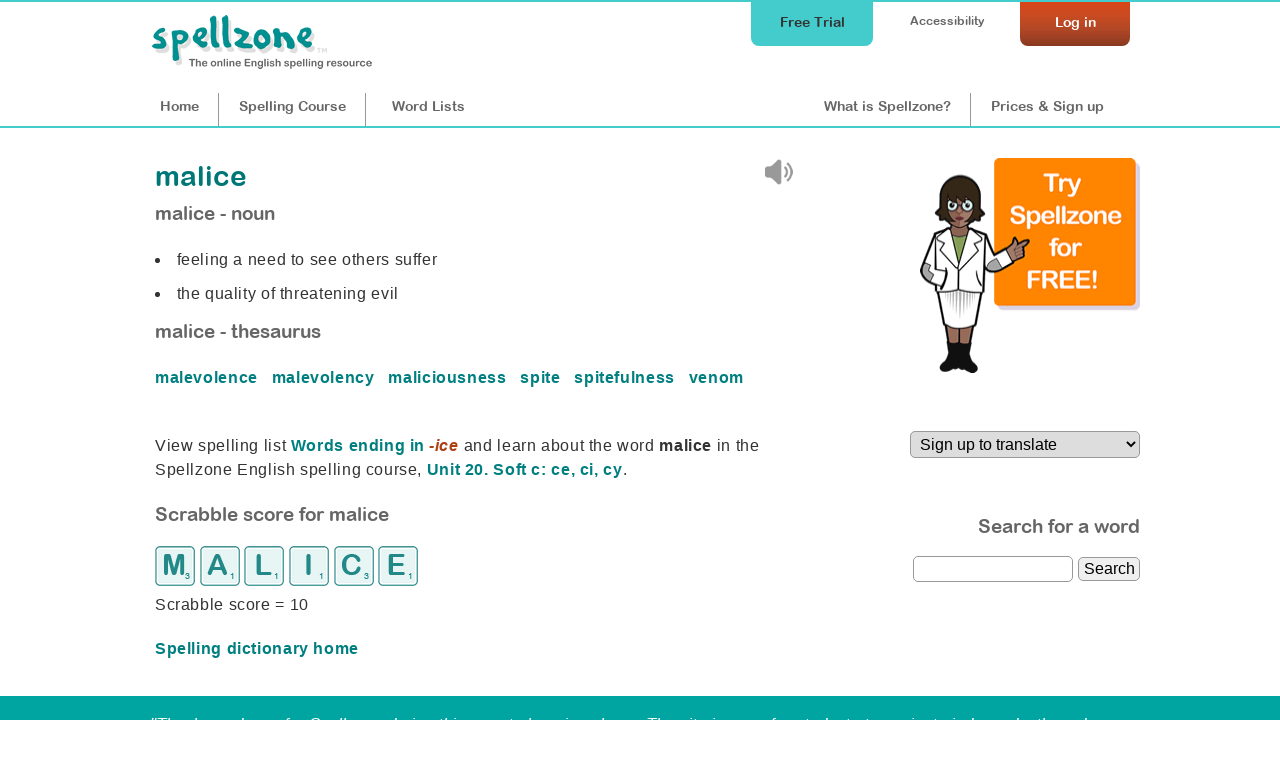

--- FILE ---
content_type: text/html;charset=UTF-8
request_url: https://www.spellzone.com/dictionary/malice
body_size: 2847
content:
<!DOCTYPE html>
<html lang="en"><!-- InstanceBegin template="/Templates/cf_pages.dwt" codeOutsideHTMLIsLocked="false" -->
<head>
<meta http-equiv="Content-Type" content="text/html; charset=utf-8" />
<link rel="apple-touch-icon" sizes="180x180" href="../apple-touch-icon.png">
<link rel="icon" type="image/png" sizes="32x32" href="../favicon-32x32.png">
<link rel="icon" type="image/png" sizes="16x16" href="../favicon-16x16.png">
<link rel="manifest" href="../site.webmanifest">
<link rel="mask-icon" href="../safari-pinned-tab.svg" color="#5bbad5">
<meta name="msapplication-TileColor" content="#da532c">
<meta name="theme-color" content="#ffffff">
<!-- #BeginEditable "doctitle" --> 
<title>malice - feeling a need to see others suffer | English Spelling Dictionary</title>
<meta name="Description" content="Find the meaning of 'malice': feeling a need to see others suffer. Learn how to spell 'malice'." />
<meta name="Keywords" content="malice, malice definition, definition of malice, malice meaning, malice spelling, malice English dictionary, Spellzone" />
<link rel="canonical" href="https://www.spellzone.com/dictionary/#variables.linkdef#" />
<!-- #EndEditable --> 
<link rel="stylesheet" href="https://www.spellzone.com/stylesheets/index.css?ver=5.004" media="screen" type="text/css">
<meta name="viewport" content="width=device-width">
<link href="https://www.spellzone.com/stylesheets/tablet.css?ver=5.004" rel="stylesheet" type="text/css" media="screen and (min-width: 681px) and (max-width: 980px) and (min-height: 421px)" />
<link href="https://www.spellzone.com/stylesheets/mobile.css?ver=5.004" rel="stylesheet" type="text/css" media="screen and (min-width: 0px) and (max-width: 680px), screen and (max-height: 420px)" />
<link href="https://www.spellzone.com/stylesheets/print.css?ver=5.004" rel="stylesheet" media="print" type="text/css">
<script async type="text/javascript" src="https://www.spellzone.com/Scripts/general.js?ver=5.004"></script>
<script type="text/javascript" src="../Scripts/jquery-3.3.1.min.js"></script>
<!-- Global site tag (gtag.js) - Google Analytics -->
<script async defer src="https://www.googletagmanager.com/gtag/js?id=UA-3201149-18"></script>
<script type="text/javascript">
(function(c,l,a,r,i,t,y){
c[a]=c[a]||function(){(c[a].q=c[a].q||[]).push(arguments)};
t=l.createElement(r);t.async=1;t.src="https://www.clarity.ms/tag/"+i;
y=l.getElementsByTagName(r)[0];y.parentNode.insertBefore(t,y);
})(window, document, "clarity", "script", "sifvse5pky");
</script>
<!-- InstanceParam name="id" type="text" value="nav1" -->
</head><body bgcolor="#009999" id="nav1">
<div id="top">
<div id="topbar">
<div id="menutop">
<a href="https://www.spellzone.com/login/login.cfm" style="color:#fff;"><div id="login">Log in</div></a>
<div id="accessibility-link"><a href="https://www.spellzone.com/pages/access_denied.cfm">Accessibility</a></div>
<a href="https://www.spellzone.com/pages/free-trial.cfm" class="notmobile"><div id="topbutton">Free Trial</div></a>
</div>
<div id="logo"><a href="https://www.spellzone.com/"><img src="https://www.spellzone.com/images/spellzone-logo-trans-228w.png" alt="Spellzone - the online English spelling resource" width="228" height="66" class="logo" /></a></div>
<div id="menu">
<a href="https://www.spellzone.com/index.cfm" id="nav1" class="notmobile">Home</a><a href="https://www.spellzone.com/pages/contents.cfm" id="nav7"><span class="notmobile">Spelling </span>Course</a><a href="https://www.spellzone.com/word_lists/index.cfm" id="nav9"><span class="notmobile">Word </span>Lists</a>
<div id="notloginmenu"><a href="https://www.spellzone.com/what-is-spellzone.cfm" id="what"><span class="notmobile nottablet">What is Spellzone?</span><span class="mobileandtablet">About</span></a><a href="https://www.spellzone.com/pages/register.cfm" id="signup">Prices<span class="notmobile"> & Sign up</span></a></div>
</div>
</div></div>
<a href="https://www.spellzone.com/pages/free-trial.cfm" class="mobileonly mobilefreetrial">
Start a free trial
</a>
<div id="accessouter" style="display:none;"></div>
<div id="container">
<div id="cfcolumn1"><div id="contentmain"><!-- #BeginEditable "columnright" -->
<div style="float:right; width:40px; padding:10px 10px 0 0;">
<div id="ssoundfile-1" style="display:none;">
<img src="../images/sound-icon.png" border="0" title="malice sound not available - please upgrade your browser" style="opacity:0.5;"/>
</div>
<script type="text/javascript" language="JavaScript">
//var voices = speechSynthesis.getVoices()
//console.log(voices);
//document.getElementById('voicesshow').innerHTML = 'voices';
$(document).ready(
function soundtype() { 
if ('speechSynthesis' in window) {
document.getElementById("tts-"+1).style.display="block";
} else {
document.getElementById("ssoundfile-"+1).style.display="block";
}
})
</script>
<div id="tts-1" style="display:none;">
<a href="javascript:null()" onclick="browsertts('malice','en-US',0.7,true); return false;">
<img src="../images/sound-icon.png" border="0" alt="hear malice" title="hear malice browser"
/>
</a>
</div>
</div> 
<div style="float:left;width:280px; padding-top:5px;">
<h1 id='dic'>
malice
</h1><br /> 
</div>
<div style="clear:both;">
</div> 
<p class="titleh3">malice - noun</p>
<li>feeling a need to see others suffer</li>
<li>the quality of threatening evil</li>
</ul>
<p class="titleh3">malice - thesaurus</p>
<p>
<a href='https://www.spellzone.com/dictionary/malevolence'>
malevolence
</a> &nbsp; 
<a href='https://www.spellzone.com/dictionary/malevolency'>
malevolency
</a> &nbsp; 
<a href='https://www.spellzone.com/dictionary/maliciousness'>
maliciousness
</a> &nbsp; 
<a href='https://www.spellzone.com/dictionary/spite'>
spite
</a> &nbsp; 
<a href='https://www.spellzone.com/dictionary/spitefulness'>
spitefulness
</a> &nbsp; 
<a href='https://www.spellzone.com/dictionary/venom'>
venom
</a> &nbsp; 
</p>
<br />
<p>View spelling list <a href="https://www.spellzone.com/word_lists/list-322.htm" target="_top">Words ending in <i>-ice</i></a> and 
learn about the word <strong>malice</strong> in the Spellzone English spelling course, <a href="https://www.spellzone.com/unit20/page1.cfm" target="_top">Unit 20. Soft c: ce, ci, cy</a>.</p>
<h3>Scrabble score for malice</h3>
<p>
<img src="https://www.spellzone.com/images/scrabble-tiles/2016/scrabble_m.gif" height="40" width="40" border="0" alt="m is 3" title="m is 3"/> 
<img src="https://www.spellzone.com/images/scrabble-tiles/2016/scrabble_a.gif" height="40" width="40" border="0" alt="a is 1" title="a is 1"/> 
<img src="https://www.spellzone.com/images/scrabble-tiles/2016/scrabble_l.gif" height="40" width="40" border="0" alt="l is 1" title="l is 1"/> 
<img src="https://www.spellzone.com/images/scrabble-tiles/2016/scrabble_i.gif" height="40" width="40" border="0" alt="i is 1" title="i is 1"/> 
<img src="https://www.spellzone.com/images/scrabble-tiles/2016/scrabble_c.gif" height="40" width="40" border="0" alt="c is 3" title="c is 3"/> 
<img src="https://www.spellzone.com/images/scrabble-tiles/2016/scrabble_e.gif" height="40" width="40" border="0" alt="e is 1" title="e is 1"/> 
<br />
Scrabble score = 10</p>
<p><a href="https://www.spellzone.com/dictionary/index.cfm">Spelling dictionary home</a></p>
<!-- #EndEditable -->
</div></div> 
<div id="cfcolumn2"><div id="mainside1">
<!-- #BeginEditable "topright" --><!-- #EndEditable -->
<div style="width:230px; float:right; font-size: 90%;">
<a href="https://www.spellzone.com/pages/free-trial.cfm" aria-label="Try Spellzone for FREE!"><img src="https://www.spellzone.com/images/try-for-free.png" alt="Try Spellzone for free" width="220" height="215" /></a>
<br /><br />
</div>
<div style="clear:both;"></div>
<!-- #BeginEditable "sidecolumn" --> 
<style>
.translation-dropdown{width:100%}
</style>
<div style="float:right;width:230px;padding:0px 0px 0px 0px; text-align:right;"> 
<form action="https://www.spellzone.com/dictionary/malice" method="post">
<label for="lang-select" style="visibility:hidden;">Choose language:</label>
<select name="lang" onchange="this.form.submit()" class="translation-dropdown" >
<option value="en">Sign up to translate</option>
</select> 
</form>
</div>
<div style="width:230px; float:right;">
<br />
<br />
<h3>Search for a word</h3>
<form action="https://www.spellzone.com/dictionary/index.cfm" method="post">
<input name="checkID" type="hidden" value="897c2cc1-9b95-4" />
<input name="def" type="text" style="width:160px;" aria-label="dictionary search"/>
<input name="Search" type="submit" value="Search"/>
</form>
<br />
<br />
</div>
<!-- #EndEditable -->
</div></div>
</div>
<div id="bottomgreen">
<a href="https://www.spellzone.com/pages/free-trial.cfm" class="mobileonly mobilefreetrialb">
Start a free trial
</a>
<div id="testimonialsinner">
<p>"Thank goodness for Spellzone during this remote learning phase. The site is easy for students to navigate independently and they're really enjoying the activities and spelling games. You get an awful lot for your money with Spellzone. Really reassuring is the very prompt response with helpdesk queries. I've very rarely needed the helpdesk, but when I have, the issue has been addressed and sorted within a very short time."</p>
<strong style="float:left;">Sarah Taggart, Oasis Academy Lord's Hill</strong>
<div style="clear:both;"></div>
</div>
<div id="bottomgreeninner">
<div id="bgreen1"><h3>Curriculum...</h3>
<hr />
<ul>
<li><a href="https://www.spellzone.com/word_lists/course_lists.cfm">Course lists</a></li>
<li><a href="https://www.spellzone.com/word_lists/folder-4988">Weekly spelling lists</a></li>
<li><a href="https://www.spellzone.com/word_lists/lists-curriculum.cfm">Curriculum word lists</a></li>
<li><a href="https://www.spellzone.com/curriculum/letters-and-sounds/index.cfm">Letters and Sounds</a></li>
<li><a href="https://www.spellzone.com/curriculum/national-curriculum/index.cfm">English Appendix 1: Spelling</a></li>
<li><a href="https://www.spellzone.com/word_lists/graded-lists.cfm">Grade lists</a></li>
<li><a href="https://www.spellzone.com/pages/british-american.cfm">British and American spelling</a></li>
<li><a href="https://www.spellzone.com/dictionary/index.cfm">Dictionary</a></li> 
</ul>
</div>
<div id="bgreen2"><h3>Resources...</h3>
<hr />
<ul>
<li><a href="https://www.spellzone.com/guide-to-spellzone.cfm">Spellzone guides</a></li>
<li><a href="https://www.spellzone.com/pages/resources.cfm">Spelling resources</a></li>
<li><a href="https://www.spellzone.com/blog/index.cfm">Spellzone blog</a></li>
<li><a href="https://www.spellzone.com/blog/index.cfm?categoryname=Grammar_%26_Punctuation">Grammar & punctuation</a></li>
<li><a href="https://www.spellzone.com/blog/index.cfm?categoryname=Writing_%26_Vocabulary">Writing & vocabulary</a></li>
<li><a href="https://www.spellzone.com/blog/index.cfm?categoryname=Supporting_Adult_Learners">Supporting adult learners</a></li>
<li><a href="https://www.spellzone.com/pages/dyslexia.cfm">Supporting dyslexic learners</a></li>
<li><a href="https://www.spellzone.com/blog/index.cfm?categoryname=Supporting_EAL_Learners">Supporting EAL learners</a></li>
</ul>
</div>
<div id="bgreen3"><h3>Help...</h3>
<hr />
<ul>
<li><a href="https://www.spellzone.com/book/index.cfm">Book FREE training for your school</a></li>
<li><a href="https://www.spellzone.com/pages/help/training-videos.cfm">Teacher training videos</a></li>
<li><a href="https://www.spellzone.com/blog/index.cfm?categoryname=Spellzone_Tips_%26_Tools">Spellzone tips &amp; tools</a></li>
<li><a href="https://www.spellzone.com/pages/teacher_notes.cfm">FAQs</a></li>
<li><a href="https://www.spellzone.com/pages/contact.cfm">Contact us</a></li>
</ul> 
<p><a href="https://www.spellzone.com/pages/help.cfm"><img src="https://www.spellzone.com/images/buttons/help.png" alt="Help" width="110" height="31" border="0" /></a></p>
</div>
</div>
</div>
</div>
<div id="footer">
<div id="footerinner">
<div id="footer1">
<p>&copy; Spellzone Limited 2026</p>
</div>
<div id="footer2">
<p><a href="https://www.spellzone.com/pages/policies/terms.cfm">Terms &amp; Conditions</a> | <a href="https://www.spellzone.com/pages/policies/privacy-policy.cfm">Privacy Policy</a> | <a href="https://www.spellzone.com/pages/policies/cookie-policy.cfm">Cookie Policy</a> | 
<a href="https://www.spellzone.com/pages/about_spellzone.cfm">About Us</a></p>
</div>
<div id="footer3">
<p>Connect with us at: <a href="https://www.facebook.com/Spellzone" target="_blank" rel="noopener noreferrer nofollow" onmouseover="MM_swapImage('Facebook','','https://www.spellzone.com/images/social-media/round-colour/Facebook.png',1)" onmouseout="MM_swapImgRestore()"><img src="https://www.spellzone.com/images/social-media/round-grey/Facebook.png" alt="Facebook" name="Facebook" width="33" height="32" border="0" align="absmiddle" id="Facebook" /></a> <a href="https://twitter.com/spellzone" target="_blank" rel="noopener noreferrer nofollow" onmouseover="MM_swapImage('Twitter','','https://www.spellzone.com/images/social-media/round-colour/X.png',1)" onmouseout="MM_swapImgRestore()"><img src="https://www.spellzone.com/images/social-media/round-grey/X.png" alt="Twitter" name="Twitter" width="33" height="33" border="0" align="absmiddle" id="Twitter" /></a>
</p>
</div>
</div>
</div>
</body>
<!-- InstanceEnd --></html>
